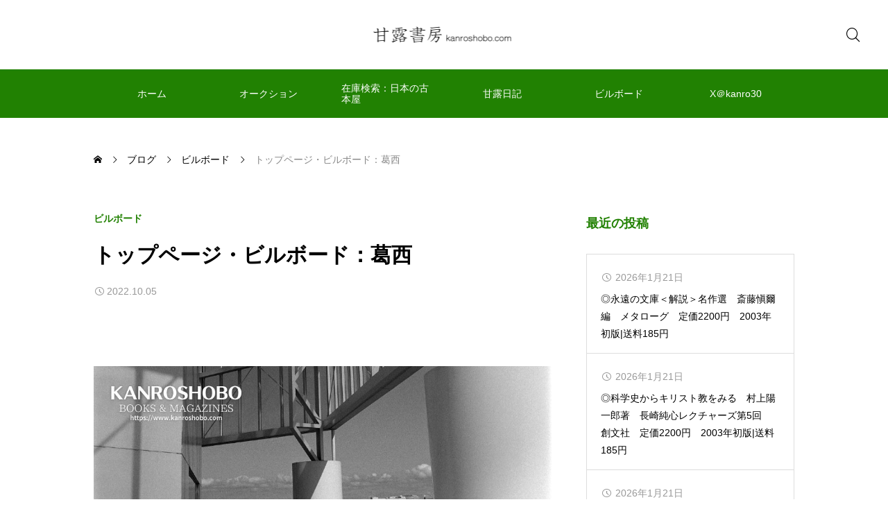

--- FILE ---
content_type: text/html; charset=UTF-8
request_url: https://www.kanroshobo.com/%E3%83%88%E3%83%83%E3%83%97%E3%83%9A%E3%83%BC%E3%82%B8%E3%83%BB%E3%83%93%E3%83%AB%E3%83%9C%E3%83%BC%E3%83%89%EF%BC%9A%E8%91%9B%E8%A5%BF-23/
body_size: 77371
content:
<!DOCTYPE html><html class="pc" lang="ja"><head><meta charset="UTF-8"> <!--[if IE]><meta http-equiv="X-UA-Compatible" content="IE=edge"><![endif]--><meta name="viewport" content="width=device-width"><meta name="description" content="葛西　撮影：PENTAX MX M40mmF2.8　2022年7月..."><link rel="pingback" href="https://www.kanroshobo.com/xmlrpc.php"><title>トップページ・ビルボード：葛西 | 甘露書房</title><meta name='robots' content='max-image-preview:large' /><link rel='dns-prefetch' href='//webfonts.sakura.ne.jp' /><link rel='dns-prefetch' href='//cdn.jsdelivr.net' /><link rel='dns-prefetch' href='//static.addtoany.com' /><link rel='dns-prefetch' href='//www.googletagmanager.com' /><link rel='dns-prefetch' href='//pagead2.googlesyndication.com' /><link rel="alternate" type="application/rss+xml" title="甘露書房 &raquo; フィード" href="https://www.kanroshobo.com/feed/" /><link rel="alternate" type="application/rss+xml" title="甘露書房 &raquo; コメントフィード" href="https://www.kanroshobo.com/comments/feed/" /><link rel="alternate" title="oEmbed (JSON)" type="application/json+oembed" href="https://www.kanroshobo.com/wp-json/oembed/1.0/embed?url=https%3A%2F%2Fwww.kanroshobo.com%2F%25e3%2583%2588%25e3%2583%2583%25e3%2583%2597%25e3%2583%259a%25e3%2583%25bc%25e3%2582%25b8%25e3%2583%25bb%25e3%2583%2593%25e3%2583%25ab%25e3%2583%259c%25e3%2583%25bc%25e3%2583%2589%25ef%25bc%259a%25e8%2591%259b%25e8%25a5%25bf-23%2F" /><link rel="alternate" title="oEmbed (XML)" type="text/xml+oembed" href="https://www.kanroshobo.com/wp-json/oembed/1.0/embed?url=https%3A%2F%2Fwww.kanroshobo.com%2F%25e3%2583%2588%25e3%2583%2583%25e3%2583%2597%25e3%2583%259a%25e3%2583%25bc%25e3%2582%25b8%25e3%2583%25bb%25e3%2583%2593%25e3%2583%25ab%25e3%2583%259c%25e3%2583%25bc%25e3%2583%2589%25ef%25bc%259a%25e8%2591%259b%25e8%25a5%25bf-23%2F&#038;format=xml" /><style id='wp-img-auto-sizes-contain-inline-css' type='text/css'>img:is([sizes=auto i],[sizes^="auto," i]){contain-intrinsic-size:3000px 1500px}
/*# sourceURL=wp-img-auto-sizes-contain-inline-css */</style><link rel='stylesheet' id='dashicons-css' href='https://www.kanroshobo.com/wp-includes/css/dashicons.min.css?ver=6.9' type='text/css' media='all' /><link rel='stylesheet' id='post-views-counter-frontend-css' href='https://www.kanroshobo.com/wp-content/cache/autoptimize/autoptimize_single_1ae2b2895a8976da80c9a1afa6a98e23.php?ver=1.7.3' type='text/css' media='all' /><link rel='stylesheet' id='swiper-css' href='https://cdn.jsdelivr.net/npm/swiper@11/swiper-bundle.min.css?ver=11.0.0' type='text/css' media='all' /><link rel='stylesheet' id='main-style-css' href='https://www.kanroshobo.com/wp-content/cache/autoptimize/autoptimize_single_27119b1598dfaf2b60945ddf4e368779.php?ver=1.4' type='text/css' media='all' /><link rel='stylesheet' id='design-plus-css' href='https://www.kanroshobo.com/wp-content/cache/autoptimize/autoptimize_single_4a09b9864977d4e2f0571b536377b79d.php?ver=1.4' type='text/css' media='all' /><link rel='stylesheet' id='responsive-css' href='https://www.kanroshobo.com/wp-content/cache/autoptimize/autoptimize_single_bd7c7fe9a6040787d56b11839bd90a84.php?ver=1.4' type='text/css' media='screen and (max-width:1391px)' /><style id='wp-block-library-inline-css' type='text/css'>:root{--wp-block-synced-color:#7a00df;--wp-block-synced-color--rgb:122,0,223;--wp-bound-block-color:var(--wp-block-synced-color);--wp-editor-canvas-background:#ddd;--wp-admin-theme-color:#007cba;--wp-admin-theme-color--rgb:0,124,186;--wp-admin-theme-color-darker-10:#006ba1;--wp-admin-theme-color-darker-10--rgb:0,107,160.5;--wp-admin-theme-color-darker-20:#005a87;--wp-admin-theme-color-darker-20--rgb:0,90,135;--wp-admin-border-width-focus:2px}@media (min-resolution:192dpi){:root{--wp-admin-border-width-focus:1.5px}}.wp-element-button{cursor:pointer}:root .has-very-light-gray-background-color{background-color:#eee}:root .has-very-dark-gray-background-color{background-color:#313131}:root .has-very-light-gray-color{color:#eee}:root .has-very-dark-gray-color{color:#313131}:root .has-vivid-green-cyan-to-vivid-cyan-blue-gradient-background{background:linear-gradient(135deg,#00d084,#0693e3)}:root .has-purple-crush-gradient-background{background:linear-gradient(135deg,#34e2e4,#4721fb 50%,#ab1dfe)}:root .has-hazy-dawn-gradient-background{background:linear-gradient(135deg,#faaca8,#dad0ec)}:root .has-subdued-olive-gradient-background{background:linear-gradient(135deg,#fafae1,#67a671)}:root .has-atomic-cream-gradient-background{background:linear-gradient(135deg,#fdd79a,#004a59)}:root .has-nightshade-gradient-background{background:linear-gradient(135deg,#330968,#31cdcf)}:root .has-midnight-gradient-background{background:linear-gradient(135deg,#020381,#2874fc)}:root{--wp--preset--font-size--normal:16px;--wp--preset--font-size--huge:42px}.has-regular-font-size{font-size:1em}.has-larger-font-size{font-size:2.625em}.has-normal-font-size{font-size:var(--wp--preset--font-size--normal)}.has-huge-font-size{font-size:var(--wp--preset--font-size--huge)}.has-text-align-center{text-align:center}.has-text-align-left{text-align:left}.has-text-align-right{text-align:right}.has-fit-text{white-space:nowrap!important}#end-resizable-editor-section{display:none}.aligncenter{clear:both}.items-justified-left{justify-content:flex-start}.items-justified-center{justify-content:center}.items-justified-right{justify-content:flex-end}.items-justified-space-between{justify-content:space-between}.screen-reader-text{border:0;clip-path:inset(50%);height:1px;margin:-1px;overflow:hidden;padding:0;position:absolute;width:1px;word-wrap:normal!important}.screen-reader-text:focus{background-color:#ddd;clip-path:none;color:#444;display:block;font-size:1em;height:auto;left:5px;line-height:normal;padding:15px 23px 14px;text-decoration:none;top:5px;width:auto;z-index:100000}html :where(.has-border-color){border-style:solid}html :where([style*=border-top-color]){border-top-style:solid}html :where([style*=border-right-color]){border-right-style:solid}html :where([style*=border-bottom-color]){border-bottom-style:solid}html :where([style*=border-left-color]){border-left-style:solid}html :where([style*=border-width]){border-style:solid}html :where([style*=border-top-width]){border-top-style:solid}html :where([style*=border-right-width]){border-right-style:solid}html :where([style*=border-bottom-width]){border-bottom-style:solid}html :where([style*=border-left-width]){border-left-style:solid}html :where(img[class*=wp-image-]){height:auto;max-width:100%}:where(figure){margin:0 0 1em}html :where(.is-position-sticky){--wp-admin--admin-bar--position-offset:var(--wp-admin--admin-bar--height,0px)}@media screen and (max-width:600px){html :where(.is-position-sticky){--wp-admin--admin-bar--position-offset:0px}}

/*# sourceURL=wp-block-library-inline-css */</style><style id='wp-block-image-inline-css' type='text/css'>.wp-block-image>a,.wp-block-image>figure>a{display:inline-block}.wp-block-image img{box-sizing:border-box;height:auto;max-width:100%;vertical-align:bottom}@media not (prefers-reduced-motion){.wp-block-image img.hide{visibility:hidden}.wp-block-image img.show{animation:show-content-image .4s}}.wp-block-image[style*=border-radius] img,.wp-block-image[style*=border-radius]>a{border-radius:inherit}.wp-block-image.has-custom-border img{box-sizing:border-box}.wp-block-image.aligncenter{text-align:center}.wp-block-image.alignfull>a,.wp-block-image.alignwide>a{width:100%}.wp-block-image.alignfull img,.wp-block-image.alignwide img{height:auto;width:100%}.wp-block-image .aligncenter,.wp-block-image .alignleft,.wp-block-image .alignright,.wp-block-image.aligncenter,.wp-block-image.alignleft,.wp-block-image.alignright{display:table}.wp-block-image .aligncenter>figcaption,.wp-block-image .alignleft>figcaption,.wp-block-image .alignright>figcaption,.wp-block-image.aligncenter>figcaption,.wp-block-image.alignleft>figcaption,.wp-block-image.alignright>figcaption{caption-side:bottom;display:table-caption}.wp-block-image .alignleft{float:left;margin:.5em 1em .5em 0}.wp-block-image .alignright{float:right;margin:.5em 0 .5em 1em}.wp-block-image .aligncenter{margin-left:auto;margin-right:auto}.wp-block-image :where(figcaption){margin-bottom:1em;margin-top:.5em}.wp-block-image.is-style-circle-mask img{border-radius:9999px}@supports ((-webkit-mask-image:none) or (mask-image:none)) or (-webkit-mask-image:none){.wp-block-image.is-style-circle-mask img{border-radius:0;-webkit-mask-image:url('data:image/svg+xml;utf8,<svg viewBox="0 0 100 100" xmlns="http://www.w3.org/2000/svg"><circle cx="50" cy="50" r="50"/></svg>');mask-image:url('data:image/svg+xml;utf8,<svg viewBox="0 0 100 100" xmlns="http://www.w3.org/2000/svg"><circle cx="50" cy="50" r="50"/></svg>');mask-mode:alpha;-webkit-mask-position:center;mask-position:center;-webkit-mask-repeat:no-repeat;mask-repeat:no-repeat;-webkit-mask-size:contain;mask-size:contain}}:root :where(.wp-block-image.is-style-rounded img,.wp-block-image .is-style-rounded img){border-radius:9999px}.wp-block-image figure{margin:0}.wp-lightbox-container{display:flex;flex-direction:column;position:relative}.wp-lightbox-container img{cursor:zoom-in}.wp-lightbox-container img:hover+button{opacity:1}.wp-lightbox-container button{align-items:center;backdrop-filter:blur(16px) saturate(180%);background-color:#5a5a5a40;border:none;border-radius:4px;cursor:zoom-in;display:flex;height:20px;justify-content:center;opacity:0;padding:0;position:absolute;right:16px;text-align:center;top:16px;width:20px;z-index:100}@media not (prefers-reduced-motion){.wp-lightbox-container button{transition:opacity .2s ease}}.wp-lightbox-container button:focus-visible{outline:3px auto #5a5a5a40;outline:3px auto -webkit-focus-ring-color;outline-offset:3px}.wp-lightbox-container button:hover{cursor:pointer;opacity:1}.wp-lightbox-container button:focus{opacity:1}.wp-lightbox-container button:focus,.wp-lightbox-container button:hover,.wp-lightbox-container button:not(:hover):not(:active):not(.has-background){background-color:#5a5a5a40;border:none}.wp-lightbox-overlay{box-sizing:border-box;cursor:zoom-out;height:100vh;left:0;overflow:hidden;position:fixed;top:0;visibility:hidden;width:100%;z-index:100000}.wp-lightbox-overlay .close-button{align-items:center;cursor:pointer;display:flex;justify-content:center;min-height:40px;min-width:40px;padding:0;position:absolute;right:calc(env(safe-area-inset-right) + 16px);top:calc(env(safe-area-inset-top) + 16px);z-index:5000000}.wp-lightbox-overlay .close-button:focus,.wp-lightbox-overlay .close-button:hover,.wp-lightbox-overlay .close-button:not(:hover):not(:active):not(.has-background){background:none;border:none}.wp-lightbox-overlay .lightbox-image-container{height:var(--wp--lightbox-container-height);left:50%;overflow:hidden;position:absolute;top:50%;transform:translate(-50%,-50%);transform-origin:top left;width:var(--wp--lightbox-container-width);z-index:9999999999}.wp-lightbox-overlay .wp-block-image{align-items:center;box-sizing:border-box;display:flex;height:100%;justify-content:center;margin:0;position:relative;transform-origin:0 0;width:100%;z-index:3000000}.wp-lightbox-overlay .wp-block-image img{height:var(--wp--lightbox-image-height);min-height:var(--wp--lightbox-image-height);min-width:var(--wp--lightbox-image-width);width:var(--wp--lightbox-image-width)}.wp-lightbox-overlay .wp-block-image figcaption{display:none}.wp-lightbox-overlay button{background:none;border:none}.wp-lightbox-overlay .scrim{background-color:#fff;height:100%;opacity:.9;position:absolute;width:100%;z-index:2000000}.wp-lightbox-overlay.active{visibility:visible}@media not (prefers-reduced-motion){.wp-lightbox-overlay.active{animation:turn-on-visibility .25s both}.wp-lightbox-overlay.active img{animation:turn-on-visibility .35s both}.wp-lightbox-overlay.show-closing-animation:not(.active){animation:turn-off-visibility .35s both}.wp-lightbox-overlay.show-closing-animation:not(.active) img{animation:turn-off-visibility .25s both}.wp-lightbox-overlay.zoom.active{animation:none;opacity:1;visibility:visible}.wp-lightbox-overlay.zoom.active .lightbox-image-container{animation:lightbox-zoom-in .4s}.wp-lightbox-overlay.zoom.active .lightbox-image-container img{animation:none}.wp-lightbox-overlay.zoom.active .scrim{animation:turn-on-visibility .4s forwards}.wp-lightbox-overlay.zoom.show-closing-animation:not(.active){animation:none}.wp-lightbox-overlay.zoom.show-closing-animation:not(.active) .lightbox-image-container{animation:lightbox-zoom-out .4s}.wp-lightbox-overlay.zoom.show-closing-animation:not(.active) .lightbox-image-container img{animation:none}.wp-lightbox-overlay.zoom.show-closing-animation:not(.active) .scrim{animation:turn-off-visibility .4s forwards}}@keyframes show-content-image{0%{visibility:hidden}99%{visibility:hidden}to{visibility:visible}}@keyframes turn-on-visibility{0%{opacity:0}to{opacity:1}}@keyframes turn-off-visibility{0%{opacity:1;visibility:visible}99%{opacity:0;visibility:visible}to{opacity:0;visibility:hidden}}@keyframes lightbox-zoom-in{0%{transform:translate(calc((-100vw + var(--wp--lightbox-scrollbar-width))/2 + var(--wp--lightbox-initial-left-position)),calc(-50vh + var(--wp--lightbox-initial-top-position))) scale(var(--wp--lightbox-scale))}to{transform:translate(-50%,-50%) scale(1)}}@keyframes lightbox-zoom-out{0%{transform:translate(-50%,-50%) scale(1);visibility:visible}99%{visibility:visible}to{transform:translate(calc((-100vw + var(--wp--lightbox-scrollbar-width))/2 + var(--wp--lightbox-initial-left-position)),calc(-50vh + var(--wp--lightbox-initial-top-position))) scale(var(--wp--lightbox-scale));visibility:hidden}}
/*# sourceURL=https://www.kanroshobo.com/wp-includes/blocks/image/style.min.css */</style><style id='wp-block-paragraph-inline-css' type='text/css'>.is-small-text{font-size:.875em}.is-regular-text{font-size:1em}.is-large-text{font-size:2.25em}.is-larger-text{font-size:3em}.has-drop-cap:not(:focus):first-letter{float:left;font-size:8.4em;font-style:normal;font-weight:100;line-height:.68;margin:.05em .1em 0 0;text-transform:uppercase}body.rtl .has-drop-cap:not(:focus):first-letter{float:none;margin-left:.1em}p.has-drop-cap.has-background{overflow:hidden}:root :where(p.has-background){padding:1.25em 2.375em}:where(p.has-text-color:not(.has-link-color)) a{color:inherit}p.has-text-align-left[style*="writing-mode:vertical-lr"],p.has-text-align-right[style*="writing-mode:vertical-rl"]{rotate:180deg}
/*# sourceURL=https://www.kanroshobo.com/wp-includes/blocks/paragraph/style.min.css */</style><style id='global-styles-inline-css' type='text/css'>:root{--wp--preset--aspect-ratio--square: 1;--wp--preset--aspect-ratio--4-3: 4/3;--wp--preset--aspect-ratio--3-4: 3/4;--wp--preset--aspect-ratio--3-2: 3/2;--wp--preset--aspect-ratio--2-3: 2/3;--wp--preset--aspect-ratio--16-9: 16/9;--wp--preset--aspect-ratio--9-16: 9/16;--wp--preset--color--black: #000000;--wp--preset--color--cyan-bluish-gray: #abb8c3;--wp--preset--color--white: #ffffff;--wp--preset--color--pale-pink: #f78da7;--wp--preset--color--vivid-red: #cf2e2e;--wp--preset--color--luminous-vivid-orange: #ff6900;--wp--preset--color--luminous-vivid-amber: #fcb900;--wp--preset--color--light-green-cyan: #7bdcb5;--wp--preset--color--vivid-green-cyan: #00d084;--wp--preset--color--pale-cyan-blue: #8ed1fc;--wp--preset--color--vivid-cyan-blue: #0693e3;--wp--preset--color--vivid-purple: #9b51e0;--wp--preset--gradient--vivid-cyan-blue-to-vivid-purple: linear-gradient(135deg,rgb(6,147,227) 0%,rgb(155,81,224) 100%);--wp--preset--gradient--light-green-cyan-to-vivid-green-cyan: linear-gradient(135deg,rgb(122,220,180) 0%,rgb(0,208,130) 100%);--wp--preset--gradient--luminous-vivid-amber-to-luminous-vivid-orange: linear-gradient(135deg,rgb(252,185,0) 0%,rgb(255,105,0) 100%);--wp--preset--gradient--luminous-vivid-orange-to-vivid-red: linear-gradient(135deg,rgb(255,105,0) 0%,rgb(207,46,46) 100%);--wp--preset--gradient--very-light-gray-to-cyan-bluish-gray: linear-gradient(135deg,rgb(238,238,238) 0%,rgb(169,184,195) 100%);--wp--preset--gradient--cool-to-warm-spectrum: linear-gradient(135deg,rgb(74,234,220) 0%,rgb(151,120,209) 20%,rgb(207,42,186) 40%,rgb(238,44,130) 60%,rgb(251,105,98) 80%,rgb(254,248,76) 100%);--wp--preset--gradient--blush-light-purple: linear-gradient(135deg,rgb(255,206,236) 0%,rgb(152,150,240) 100%);--wp--preset--gradient--blush-bordeaux: linear-gradient(135deg,rgb(254,205,165) 0%,rgb(254,45,45) 50%,rgb(107,0,62) 100%);--wp--preset--gradient--luminous-dusk: linear-gradient(135deg,rgb(255,203,112) 0%,rgb(199,81,192) 50%,rgb(65,88,208) 100%);--wp--preset--gradient--pale-ocean: linear-gradient(135deg,rgb(255,245,203) 0%,rgb(182,227,212) 50%,rgb(51,167,181) 100%);--wp--preset--gradient--electric-grass: linear-gradient(135deg,rgb(202,248,128) 0%,rgb(113,206,126) 100%);--wp--preset--gradient--midnight: linear-gradient(135deg,rgb(2,3,129) 0%,rgb(40,116,252) 100%);--wp--preset--font-size--small: 13px;--wp--preset--font-size--medium: 20px;--wp--preset--font-size--large: 36px;--wp--preset--font-size--x-large: 42px;--wp--preset--spacing--20: 0.44rem;--wp--preset--spacing--30: 0.67rem;--wp--preset--spacing--40: 1rem;--wp--preset--spacing--50: 1.5rem;--wp--preset--spacing--60: 2.25rem;--wp--preset--spacing--70: 3.38rem;--wp--preset--spacing--80: 5.06rem;--wp--preset--shadow--natural: 6px 6px 9px rgba(0, 0, 0, 0.2);--wp--preset--shadow--deep: 12px 12px 50px rgba(0, 0, 0, 0.4);--wp--preset--shadow--sharp: 6px 6px 0px rgba(0, 0, 0, 0.2);--wp--preset--shadow--outlined: 6px 6px 0px -3px rgb(255, 255, 255), 6px 6px rgb(0, 0, 0);--wp--preset--shadow--crisp: 6px 6px 0px rgb(0, 0, 0);}:where(.is-layout-flex){gap: 0.5em;}:where(.is-layout-grid){gap: 0.5em;}body .is-layout-flex{display: flex;}.is-layout-flex{flex-wrap: wrap;align-items: center;}.is-layout-flex > :is(*, div){margin: 0;}body .is-layout-grid{display: grid;}.is-layout-grid > :is(*, div){margin: 0;}:where(.wp-block-columns.is-layout-flex){gap: 2em;}:where(.wp-block-columns.is-layout-grid){gap: 2em;}:where(.wp-block-post-template.is-layout-flex){gap: 1.25em;}:where(.wp-block-post-template.is-layout-grid){gap: 1.25em;}.has-black-color{color: var(--wp--preset--color--black) !important;}.has-cyan-bluish-gray-color{color: var(--wp--preset--color--cyan-bluish-gray) !important;}.has-white-color{color: var(--wp--preset--color--white) !important;}.has-pale-pink-color{color: var(--wp--preset--color--pale-pink) !important;}.has-vivid-red-color{color: var(--wp--preset--color--vivid-red) !important;}.has-luminous-vivid-orange-color{color: var(--wp--preset--color--luminous-vivid-orange) !important;}.has-luminous-vivid-amber-color{color: var(--wp--preset--color--luminous-vivid-amber) !important;}.has-light-green-cyan-color{color: var(--wp--preset--color--light-green-cyan) !important;}.has-vivid-green-cyan-color{color: var(--wp--preset--color--vivid-green-cyan) !important;}.has-pale-cyan-blue-color{color: var(--wp--preset--color--pale-cyan-blue) !important;}.has-vivid-cyan-blue-color{color: var(--wp--preset--color--vivid-cyan-blue) !important;}.has-vivid-purple-color{color: var(--wp--preset--color--vivid-purple) !important;}.has-black-background-color{background-color: var(--wp--preset--color--black) !important;}.has-cyan-bluish-gray-background-color{background-color: var(--wp--preset--color--cyan-bluish-gray) !important;}.has-white-background-color{background-color: var(--wp--preset--color--white) !important;}.has-pale-pink-background-color{background-color: var(--wp--preset--color--pale-pink) !important;}.has-vivid-red-background-color{background-color: var(--wp--preset--color--vivid-red) !important;}.has-luminous-vivid-orange-background-color{background-color: var(--wp--preset--color--luminous-vivid-orange) !important;}.has-luminous-vivid-amber-background-color{background-color: var(--wp--preset--color--luminous-vivid-amber) !important;}.has-light-green-cyan-background-color{background-color: var(--wp--preset--color--light-green-cyan) !important;}.has-vivid-green-cyan-background-color{background-color: var(--wp--preset--color--vivid-green-cyan) !important;}.has-pale-cyan-blue-background-color{background-color: var(--wp--preset--color--pale-cyan-blue) !important;}.has-vivid-cyan-blue-background-color{background-color: var(--wp--preset--color--vivid-cyan-blue) !important;}.has-vivid-purple-background-color{background-color: var(--wp--preset--color--vivid-purple) !important;}.has-black-border-color{border-color: var(--wp--preset--color--black) !important;}.has-cyan-bluish-gray-border-color{border-color: var(--wp--preset--color--cyan-bluish-gray) !important;}.has-white-border-color{border-color: var(--wp--preset--color--white) !important;}.has-pale-pink-border-color{border-color: var(--wp--preset--color--pale-pink) !important;}.has-vivid-red-border-color{border-color: var(--wp--preset--color--vivid-red) !important;}.has-luminous-vivid-orange-border-color{border-color: var(--wp--preset--color--luminous-vivid-orange) !important;}.has-luminous-vivid-amber-border-color{border-color: var(--wp--preset--color--luminous-vivid-amber) !important;}.has-light-green-cyan-border-color{border-color: var(--wp--preset--color--light-green-cyan) !important;}.has-vivid-green-cyan-border-color{border-color: var(--wp--preset--color--vivid-green-cyan) !important;}.has-pale-cyan-blue-border-color{border-color: var(--wp--preset--color--pale-cyan-blue) !important;}.has-vivid-cyan-blue-border-color{border-color: var(--wp--preset--color--vivid-cyan-blue) !important;}.has-vivid-purple-border-color{border-color: var(--wp--preset--color--vivid-purple) !important;}.has-vivid-cyan-blue-to-vivid-purple-gradient-background{background: var(--wp--preset--gradient--vivid-cyan-blue-to-vivid-purple) !important;}.has-light-green-cyan-to-vivid-green-cyan-gradient-background{background: var(--wp--preset--gradient--light-green-cyan-to-vivid-green-cyan) !important;}.has-luminous-vivid-amber-to-luminous-vivid-orange-gradient-background{background: var(--wp--preset--gradient--luminous-vivid-amber-to-luminous-vivid-orange) !important;}.has-luminous-vivid-orange-to-vivid-red-gradient-background{background: var(--wp--preset--gradient--luminous-vivid-orange-to-vivid-red) !important;}.has-very-light-gray-to-cyan-bluish-gray-gradient-background{background: var(--wp--preset--gradient--very-light-gray-to-cyan-bluish-gray) !important;}.has-cool-to-warm-spectrum-gradient-background{background: var(--wp--preset--gradient--cool-to-warm-spectrum) !important;}.has-blush-light-purple-gradient-background{background: var(--wp--preset--gradient--blush-light-purple) !important;}.has-blush-bordeaux-gradient-background{background: var(--wp--preset--gradient--blush-bordeaux) !important;}.has-luminous-dusk-gradient-background{background: var(--wp--preset--gradient--luminous-dusk) !important;}.has-pale-ocean-gradient-background{background: var(--wp--preset--gradient--pale-ocean) !important;}.has-electric-grass-gradient-background{background: var(--wp--preset--gradient--electric-grass) !important;}.has-midnight-gradient-background{background: var(--wp--preset--gradient--midnight) !important;}.has-small-font-size{font-size: var(--wp--preset--font-size--small) !important;}.has-medium-font-size{font-size: var(--wp--preset--font-size--medium) !important;}.has-large-font-size{font-size: var(--wp--preset--font-size--large) !important;}.has-x-large-font-size{font-size: var(--wp--preset--font-size--x-large) !important;}
/*# sourceURL=global-styles-inline-css */</style><style id='classic-theme-styles-inline-css' type='text/css'>/*! This file is auto-generated */
.wp-block-button__link{color:#fff;background-color:#32373c;border-radius:9999px;box-shadow:none;text-decoration:none;padding:calc(.667em + 2px) calc(1.333em + 2px);font-size:1.125em}.wp-block-file__button{background:#32373c;color:#fff;text-decoration:none}
/*# sourceURL=/wp-includes/css/classic-themes.min.css */</style><link rel='stylesheet' id='simple-google-adsense-styles-css' href='https://www.kanroshobo.com/wp-content/cache/autoptimize/autoptimize_single_3df356413d14797def15813b5c1e681a.php?ver=1.2.0' type='text/css' media='all' /><link rel='stylesheet' id='addtoany-css' href='https://www.kanroshobo.com/wp-content/plugins/add-to-any/addtoany.min.css?ver=1.16' type='text/css' media='all' /> <script type="text/javascript" src="https://www.kanroshobo.com/wp-includes/js/jquery/jquery.min.js?ver=3.7.1" id="jquery-core-js"></script> <script defer type="text/javascript" src="https://www.kanroshobo.com/wp-includes/js/jquery/jquery-migrate.min.js?ver=3.4.1" id="jquery-migrate-js"></script> <script defer type="text/javascript" src="//webfonts.sakura.ne.jp/js/sakurav3.js?fadein=0&amp;ver=3.1.4" id="typesquare_std-js"></script> <script defer id="addtoany-core-js-before" src="[data-uri]"></script> <script type="text/javascript" defer src="https://static.addtoany.com/menu/page.js" id="addtoany-core-js"></script> <script type="text/javascript" defer src="https://www.kanroshobo.com/wp-content/plugins/add-to-any/addtoany.min.js?ver=1.1" id="addtoany-jquery-js"></script> 
 <script defer type="text/javascript" src="https://www.googletagmanager.com/gtag/js?id=GT-PJSV7TXZ" id="google_gtagjs-js"></script> <script defer id="google_gtagjs-js-after" src="[data-uri]"></script> <link rel="https://api.w.org/" href="https://www.kanroshobo.com/wp-json/" /><link rel="alternate" title="JSON" type="application/json" href="https://www.kanroshobo.com/wp-json/wp/v2/posts/9936" /><link rel="canonical" href="https://www.kanroshobo.com/%e3%83%88%e3%83%83%e3%83%97%e3%83%9a%e3%83%bc%e3%82%b8%e3%83%bb%e3%83%93%e3%83%ab%e3%83%9c%e3%83%bc%e3%83%89%ef%bc%9a%e8%91%9b%e8%a5%bf-23/" /><link rel='shortlink' href='https://www.kanroshobo.com/?p=9936' /><meta name="generator" content="Site Kit by Google 1.170.0" />  <script async src="//pagead2.googlesyndication.com/pagead/js/adsbygoogle.js"></script> <script>(adsbygoogle = window.adsbygoogle || []).push({
                     google_ad_client: "ca-pub-9267397547353229",
                     enable_page_level_ads: true
                });</script> <style type='text/css'>.site-branding .site-title a:lang(ja),.site-title{ font-family: 'UDデジタル教科書体 R JIS2004';}.site-description:lang(ja){ font-family: 'UDデジタル教科書体 R JIS2004';}section.widget h2:lang(ja),.widget-title{ font-family: 'UDデジタル教科書体 R JIS2004';}section.widget ul li:lang(ja),.widget-content ul li{ font-family: 'UDデジタル教科書体 R JIS2004';}</style><style type='text/css'>h1,h2,h3,h1:lang(ja),h2:lang(ja),h3:lang(ja),.entry-title:lang(ja){ font-family: "見出ゴMB31";}h4,h5,h6,h4:lang(ja),h5:lang(ja),h6:lang(ja),div.entry-meta span:lang(ja),footer.entry-footer span:lang(ja){ font-family: "カクミン R";}.hentry,.entry-content p,.post-inner.entry-content p,#comments div:lang(ja){ font-family: "新ゴ R";}strong,b,#comments .comment-author .fn:lang(ja){ font-family: "新ゴ M";}</style><style id="current-page-style" type="text/css">:root {
  --headline_font_size: 24px;
  --headline_font_size_sp: 18px;
  --headline_font_type:Arial, "Hiragino Sans", "ヒラギノ角ゴ ProN", "Hiragino Kaku Gothic ProN", "游ゴシック", YuGothic, "メイリオ", Meiryo, sans-serif;
  --single_title_font_size: 30px;
  --single_title_font_size_sp: 20px;
  --single_title_font_type:Arial, "Hiragino Sans", "ヒラギノ角ゴ ProN", "Hiragino Kaku Gothic ProN", "游ゴシック", YuGothic, "メイリオ", Meiryo, sans-serif;
  --content_font_size: 18px;
  --content_font_size_sp: 16px;
  --content_font_type:Arial, "Hiragino Sans", "ヒラギノ角ゴ ProN", "Hiragino Kaku Gothic ProN", "游ゴシック", YuGothic, "メイリオ", Meiryo, sans-serif;
  --global_menu_font_size: 18px;
  --global_menu_font_size_sp: 14px;
  --font_family_type1: Arial, "ヒラギノ角ゴ ProN W3", "Hiragino Kaku Gothic ProN", "メイリオ", Meiryo, sans-serif;
  --font_family_type2: Arial, "Hiragino Sans", "ヒラギノ角ゴ ProN", "Hiragino Kaku Gothic ProN", "游ゴシック", YuGothic, "メイリオ", Meiryo, sans-serif;
  --font_family_type3: "Times New Roman" , "游明朝" , "Yu Mincho" , "游明朝体" , "YuMincho" , "ヒラギノ明朝 Pro W3" , "Hiragino Mincho Pro" , "HiraMinProN-W3" , "HGS明朝E" , "ＭＳ Ｐ明朝" , "MS PMincho" , serif;
  --scrollbar-width: calc(100vw - 100%);
}


.logo_text { font-size:34px; }
@media screen and (max-width:1200px) {
  .logo_text { font-size:20px; }
}

:root {
  --main_color: #218102;
  --main_color_dark: #036300;
  --main_color_light: #53b334;
  --main_color_light2: #84aa78;
  --main_color_hex: 33,129,2;
  --content_link_color: #218102;
  --content_link_color_hover: rgba(33,129,2,0.5);
}
.styled_h2 {
  font-size:28px!important;
  text-align:center!important;
  font-weight:600!important;
  color:#000000;
  border-color:#000000;
  border-width:1px;
  border-style:solid;
border-left:none;
border-right:none;
border-top:none;
border-bottom:none;
background-color:transparent;
}
@media screen and (max-width:800px) {
  .styled_h2 { font-size:22px!important; }
}
.styled_h3 {
  font-size:26px!important;
  text-align:left!important;
  font-weight:600!important;
  color:#000000;
  border-color:#000000;
  border-width:2px;
  border-style:solid;
padding-left:1em!important;
padding-top:0.5em!important;
padding-bottom:0.5em!important;
border-right:none;
border-top:none;
border-bottom:none;
background-color:transparent;
}
@media screen and (max-width:800px) {
  .styled_h3 { font-size:20px!important; }
}
.styled_h4 {
  font-size:22px!important;
  text-align:left!important;
  font-weight:500!important;
  color:#000000;
  border-color:#dddddd;
  border-width:1px;
  border-style:dotted;
border-left:none;
border-right:none;
border-top:none;
padding-bottom:0.8em!important;
background-color:transparent;
}
@media screen and (max-width:800px) {
  .styled_h4 { font-size:18px!important; }
}
.styled_h5 {
  font-size:20px!important;
  text-align:left!important;
  font-weight:500!important;
  color:#000000;
  border-color:#000000;
  border-width:3px;
  border-style:double;
border-left:none;
border-right:none;
border-top:none;
border-bottom:none;
background-color:#f2f2f2;
padding:0.8em 1em!important;
}
@media screen and (max-width:800px) {
  .styled_h5 { font-size:16px!important; }
}
.post_content a.q_custom_button1 { min-width:280px; height:60px;border-radius:70px;color:#00698c !important; border-color:#00698c; }
.post_content a.q_custom_button1:before { background-color:#00698c !important;opacity:0; }
.post_content a.q_custom_button1:hover { color:#fff !important; border-color:#00698c !important; }
.post_content a.q_custom_button1:hover:before { opacity:1; }
@media (max-width: 1200px) {
  .post_content a.q_custom_button1 { min-width:260px; }
}
@media (max-width: 800px) {
  .post_content a.q_custom_button1 { min-width:240px; height:50px; }
}
.post_content a.q_custom_button2 { min-width:280px; height:60px;border-radius:70px;color:#fff !important; background-color:#00698c;border:none; }
.post_content a.q_custom_button2:before { background-color:#00375a !important;opacity:0; }
.post_content a.q_custom_button2:hover {  }
.post_content a.q_custom_button2:hover:before { opacity:1; }
@media (max-width: 1200px) {
  .post_content a.q_custom_button2 { min-width:260px; }
}
@media (max-width: 800px) {
  .post_content a.q_custom_button2 { min-width:240px; height:50px; }
}
.post_content a.q_custom_button3 { min-width:280px; height:60px;border-radius:70px;color:#fff !important; border-color:#00698c; }
.post_content a.q_custom_button3:before { background-color:#00698c;opacity:1; }
.post_content a.q_custom_button3:hover { color:#00698c !important; border-color:#00698c; !important }
.post_content a.q_custom_button3:hover:before { opacity:0; }
@media (max-width: 1200px) {
  .post_content a.q_custom_button3 { min-width:260px; }
}
@media (max-width: 800px) {
  .post_content a.q_custom_button3 { min-width:240px; height:50px; }
}
.q_frame1 {
  background:#ffffff;
  border-radius:0px;
  border-width:1px;
  border-color:#dddddd;
  border-style:solid;
}
.q_frame1 .q_frame_label {
  color:#000000;
}
.q_frame2 {
  background:#ffffff;
  border-radius:0px;
  border-width:1px;
  border-color:#009aff;
  border-style:solid;
}
.q_frame2 .q_frame_label {
  color:#009aff;
}
.q_frame3 {
  background:#ffffff;
  border-radius:10px;
  border-width:1px;
  border-color:#f9b42d;
  border-style:solid;
}
.q_frame3 .q_frame_label {
  color:#f9b42d;
}
.q_underline1 {
  font-weight:500;
  background-image: -webkit-linear-gradient(left, transparent 50%, #fff799 50%);
  background-image: -moz-linear-gradient(left, transparent 50%, #fff799 50%);
  background-image: linear-gradient(to right, transparent 50%, #fff799 50%);
  background-position:-100% 0.8em;}
.q_underline2 {
  font-weight:600;
  background-image: -webkit-linear-gradient(left, transparent 50%, #99f9ff 50%);
  background-image: -moz-linear-gradient(left, transparent 50%, #99f9ff 50%);
  background-image: linear-gradient(to right, transparent 50%, #99f9ff 50%);
  }
.q_underline3 {
  font-weight:600;
  background-image: -webkit-linear-gradient(left, transparent 50%, #ff99b8 50%);
  background-image: -moz-linear-gradient(left, transparent 50%, #ff99b8 50%);
  background-image: linear-gradient(to right, transparent 50%, #ff99b8 50%);
  }
.speech_balloon1 .speech_balloon_text_inner {
  color:#000000;
  background-color:#ffdfdf;
  border-color:#ffdfdf;
}
.speech_balloon1 .before { border-left-color:#ffdfdf; }
.speech_balloon1 .after { border-right-color:#ffdfdf; }
.speech_balloon2 .speech_balloon_text_inner {
  color:#000000;
  background-color:#ffffff;
  border-color:#ff5353;
}
.speech_balloon2 .before { border-left-color:#ff5353; }
.speech_balloon2 .after { border-right-color:#ffffff; }
.speech_balloon3 .speech_balloon_text_inner {
  color:#000000;
  background-color:#ccf4ff;
  border-color:#ccf4ff;
}
.speech_balloon3 .before { border-left-color:#ccf4ff; }
.speech_balloon3 .after { border-right-color:#ccf4ff; }
.speech_balloon4 .speech_balloon_text_inner {
  color:#000000;
  background-color:#ffffff;
  border-color:#0789b5;
}
.speech_balloon4 .before { border-left-color:#0789b5; }
.speech_balloon4 .after { border-right-color:#ffffff; }
.qt_google_map .pb_googlemap_custom-overlay-inner { background:#000000; color:#ffffff; }
.qt_google_map .pb_googlemap_custom-overlay-inner::after { border-color:#000000 transparent transparent transparent; }

.sns_button_list.color_type2 li.note a:before {
  background-image: url(https://www.kanroshobo.com/wp-content/themes/glue_free002/img/note.svg);
}

#single_post_header .image img {
display: none;
}</style><meta name="google-adsense-platform-account" content="ca-host-pub-2644536267352236"><meta name="google-adsense-platform-domain" content="sitekit.withgoogle.com">  <script type="text/javascript" async="async" src="https://pagead2.googlesyndication.com/pagead/js/adsbygoogle.js?client=ca-pub-9267397547353229&amp;host=ca-host-pub-2644536267352236" crossorigin="anonymous"></script> <link rel="icon" href="https://www.kanroshobo.com/wp-content/uploads/2021/11/cropped-LOGO-32x32.png" sizes="32x32" /><link rel="icon" href="https://www.kanroshobo.com/wp-content/uploads/2021/11/cropped-LOGO-192x192.png" sizes="192x192" /><link rel="apple-touch-icon" href="https://www.kanroshobo.com/wp-content/uploads/2021/11/cropped-LOGO-180x180.png" /><meta name="msapplication-TileImage" content="https://www.kanroshobo.com/wp-content/uploads/2021/11/cropped-LOGO-270x270.png" /></head><body id="body" class="wp-singular post-template-default single single-post postid-9936 single-format-standard wp-embed-responsive wp-theme-glue_free002 no_catch show_sidebar no_comment_form"><div id="js-body-start"></div><header id="header" class="mobile_logo_position_left"><div id="header_top"><p id="header_logo"> <a href="https://www.kanroshobo.com/" title="甘露書房"> <img class="logo_image pc" src="https://www.kanroshobo.com/wp-content/uploads/2025/04/49cb463f71dd5e9ca895e9ec49789029.png?1768976573" alt="甘露書房" title="甘露書房" width="207" height="29" /> <img class="logo_image mobile" src="https://www.kanroshobo.com/wp-content/uploads/2025/04/49cb463f71dd5e9ca895e9ec49789029.png?1768976573" alt="甘露書房" title="甘露書房" width="207" height="29" /> </a></p><div class="l-header__search"><form id="js-header-search" class="l-header__search_inner" role="search" method="get" action="https://www.kanroshobo.com"><div class="l-header__search-form"> <input type="text" value="" name="s" autocomplete="off"></div><div class="l-header__search-button"> <input type="submit" id="header_search__button" value=""> <label class="submit_label" for="header_search__button"></label></div></form></div><div id="drawer_menu_button"><span></span><span></span><span></span></div></div><div id="header_bottom"><nav id="global_menu"><ul id="first_level" class="menu"><li id="menu-item-40668" class="menu-item menu-item-type-custom menu-item-object-custom menu-item-home menu-item-40668 nav-item"><a href="https://www.kanroshobo.com">ホーム</a></li><li id="menu-item-40669" class="menu-item menu-item-type-custom menu-item-object-custom menu-item-40669 nav-item"><a href="https://auctions.yahoo.co.jp/sellinglist/CDmKYbtxXeU5vJHwwYPcnGWugRZV5?user_type=c&#038;auc_seller_id=CDmKYbtxXeU5vJHwwYPcnGWugRZV5">オークション</a></li><li id="menu-item-40670" class="menu-item menu-item-type-custom menu-item-object-custom menu-item-40670 nav-item"><a href="https://www.kosho.or.jp/abouts/?id=13000500">在庫検索：日本の古本屋</a></li><li id="menu-item-40667" class="menu-item menu-item-type-taxonomy menu-item-object-category menu-item-has-children menu-item-40667 nav-item"><a href="https://www.kanroshobo.com/category/%e7%94%98%e9%9c%b2%e6%97%a5%e8%a8%98/">甘露日記</a><ul class="sub-menu first_sub_menu"><li id="menu-item-40671" class="menu-item menu-item-type-custom menu-item-object-custom menu-item-40671 nav-item"><a href="https://kanro30.blog.jp/">甘露日記：BLOG</a></li></ul></li><li id="menu-item-40685" class="menu-item menu-item-type-taxonomy menu-item-object-category current-post-ancestor current-menu-parent current-post-parent menu-item-40685 nav-item"><a href="https://www.kanroshobo.com/category/%e3%83%93%e3%83%ab%e3%83%9c%e3%83%bc%e3%83%89/">ビルボード</a></li><li id="menu-item-40672" class="menu-item menu-item-type-custom menu-item-object-custom menu-item-has-children menu-item-40672 nav-item"><a href="https://x.com/kanro30">X＠kanro30</a><ul class="sub-menu first_sub_menu"><li id="menu-item-40674" class="menu-item menu-item-type-custom menu-item-object-custom menu-item-40674 nav-item"><a href="https://x.com/kanro300">X＠kanro300</a></li></ul></li></ul><div class="hover_background"></div></nav></div></header><div id="bread_crumb"><ul itemscope itemtype="https://schema.org/BreadcrumbList"><li itemprop="itemListElement" itemscope itemtype="https://schema.org/ListItem" class="home"> <a itemprop="item" href="https://www.kanroshobo.com/"> <span itemprop="name">ホーム</span> </a><meta itemprop="position" content="1"></li><li itemprop="itemListElement" itemscope itemtype="https://schema.org/ListItem"> <a itemprop="item" href="https://www.kanroshobo.com/blog/"> <span itemprop="name">ブログ</span> </a><meta itemprop="position" content="2"></li><li itemprop="itemListElement" itemscope itemtype="https://schema.org/ListItem"> <a itemprop="item" href="https://www.kanroshobo.com/category/%e3%83%93%e3%83%ab%e3%83%9c%e3%83%bc%e3%83%89/"> <span itemprop="name">ビルボード</span> </a><meta itemprop="position" content="3"></li><li class="last" itemprop="itemListElement" itemscope itemtype="https://schema.org/ListItem"> <span itemprop="name">トップページ・ビルボード：葛西</span><meta itemprop="position" content="4"></li></ul></div><div id="main_content" class=""><div id="main_col" class=""><article id="article"><div id="single_post_header"><div class="category"> <a href="https://www.kanroshobo.com/category/%e3%83%93%e3%83%ab%e3%83%9c%e3%83%bc%e3%83%89/">ビルボード</a></div><h1 class="title entry-title">トップページ・ビルボード：葛西</h1><div class="date_area"> <time class="date entry-date published" datetime="2022-10-05T00:13:35+09:00">2022.10.05</time></div><div class="image"> <img src="https://www.kanroshobo.com/wp-content/uploads/2022/10/202007_KASAI_1_MX_M40mm-1.jpg" width="960" height="350" /></div></div><div class="post_content clearfix"><figure class="wp-block-image size-full"><img fetchpriority="high" decoding="async" width="960" height="350" src="https://www.kanroshobo.com/wp-content/uploads/2022/10/202007_KASAI_1_MX_M40mm-1.jpg" alt="" class="wp-image-9923" srcset="https://www.kanroshobo.com/wp-content/uploads/2022/10/202007_KASAI_1_MX_M40mm-1.jpg 960w, https://www.kanroshobo.com/wp-content/uploads/2022/10/202007_KASAI_1_MX_M40mm-1-300x109.jpg 300w, https://www.kanroshobo.com/wp-content/uploads/2022/10/202007_KASAI_1_MX_M40mm-1-768x280.jpg 768w" sizes="(max-width: 960px) 100vw, 960px" /></figure><p>葛西　撮影：PENTAX MX M40mmF2.8　2022年7月</p><div class="tptn_counter" id="tptn_counter_9936">Visited 2 times, 1 visit(s) today</div><div class="post-views content-post post-9936 entry-meta load-static"> <span class="post-views-icon dashicons dashicons-chart-bar"></span> <span class="post-views-label">Post Views:</span> <span class="post-views-count">1,227</span></div><div class="addtoany_share_save_container addtoany_content addtoany_content_bottom"><div class="a2a_kit a2a_kit_size_32 addtoany_list" data-a2a-url="https://www.kanroshobo.com/%e3%83%88%e3%83%83%e3%83%97%e3%83%9a%e3%83%bc%e3%82%b8%e3%83%bb%e3%83%93%e3%83%ab%e3%83%9c%e3%83%bc%e3%83%89%ef%bc%9a%e8%91%9b%e8%a5%bf-23/" data-a2a-title="トップページ・ビルボード：葛西"><a class="a2a_button_facebook" href="https://www.addtoany.com/add_to/facebook?linkurl=https%3A%2F%2Fwww.kanroshobo.com%2F%25e3%2583%2588%25e3%2583%2583%25e3%2583%2597%25e3%2583%259a%25e3%2583%25bc%25e3%2582%25b8%25e3%2583%25bb%25e3%2583%2593%25e3%2583%25ab%25e3%2583%259c%25e3%2583%25bc%25e3%2583%2589%25ef%25bc%259a%25e8%2591%259b%25e8%25a5%25bf-23%2F&amp;linkname=%E3%83%88%E3%83%83%E3%83%97%E3%83%9A%E3%83%BC%E3%82%B8%E3%83%BB%E3%83%93%E3%83%AB%E3%83%9C%E3%83%BC%E3%83%89%EF%BC%9A%E8%91%9B%E8%A5%BF" title="Facebook" rel="nofollow noopener" target="_blank"></a><a class="a2a_button_x" href="https://www.addtoany.com/add_to/x?linkurl=https%3A%2F%2Fwww.kanroshobo.com%2F%25e3%2583%2588%25e3%2583%2583%25e3%2583%2597%25e3%2583%259a%25e3%2583%25bc%25e3%2582%25b8%25e3%2583%25bb%25e3%2583%2593%25e3%2583%25ab%25e3%2583%259c%25e3%2583%25bc%25e3%2583%2589%25ef%25bc%259a%25e8%2591%259b%25e8%25a5%25bf-23%2F&amp;linkname=%E3%83%88%E3%83%83%E3%83%97%E3%83%9A%E3%83%BC%E3%82%B8%E3%83%BB%E3%83%93%E3%83%AB%E3%83%9C%E3%83%BC%E3%83%89%EF%BC%9A%E8%91%9B%E8%A5%BF" title="X" rel="nofollow noopener" target="_blank"></a><a class="a2a_button_line" href="https://www.addtoany.com/add_to/line?linkurl=https%3A%2F%2Fwww.kanroshobo.com%2F%25e3%2583%2588%25e3%2583%2583%25e3%2583%2597%25e3%2583%259a%25e3%2583%25bc%25e3%2582%25b8%25e3%2583%25bb%25e3%2583%2593%25e3%2583%25ab%25e3%2583%259c%25e3%2583%25bc%25e3%2583%2589%25ef%25bc%259a%25e8%2591%259b%25e8%25a5%25bf-23%2F&amp;linkname=%E3%83%88%E3%83%83%E3%83%97%E3%83%9A%E3%83%BC%E3%82%B8%E3%83%BB%E3%83%93%E3%83%AB%E3%83%9C%E3%83%BC%E3%83%89%EF%BC%9A%E8%91%9B%E8%A5%BF" title="Line" rel="nofollow noopener" target="_blank"></a><a class="a2a_button_email" href="https://www.addtoany.com/add_to/email?linkurl=https%3A%2F%2Fwww.kanroshobo.com%2F%25e3%2583%2588%25e3%2583%2583%25e3%2583%2597%25e3%2583%259a%25e3%2583%25bc%25e3%2582%25b8%25e3%2583%25bb%25e3%2583%2593%25e3%2583%25ab%25e3%2583%259c%25e3%2583%25bc%25e3%2583%2589%25ef%25bc%259a%25e8%2591%259b%25e8%25a5%25bf-23%2F&amp;linkname=%E3%83%88%E3%83%83%E3%83%97%E3%83%9A%E3%83%BC%E3%82%B8%E3%83%BB%E3%83%93%E3%83%AB%E3%83%9C%E3%83%BC%E3%83%89%EF%BC%9A%E8%91%9B%E8%A5%BF" title="Email" rel="nofollow noopener" target="_blank"></a><a class="a2a_dd addtoany_share_save addtoany_share" href="https://www.addtoany.com/share"></a></div></div></div><div id="next_prev_post"> <a class="item prev_post" href="https://www.kanroshobo.com/2022-10-4-%e3%80%80%e5%ae%9a%e4%bc%91%e6%97%a5/"><p class="title"><span>2022.10.4.　定休日</span></p><p class="nav">前の記事</p> </a> <a class="item next_post" href="https://www.kanroshobo.com/2022-10-5-%e3%80%80%e5%ae%9a%e4%bc%91%e6%97%a52/"><p class="title"><span>2022.10.5.　定休日2</span></p><p class="nav">次の記事</p> </a></div></article><div class="single_post_bottom_contents post_list_1_culam_wrap"><div class="bottom_related_post post_list_1_culam"><div class="headline"><h2><span>最近の投稿</span></h2></div><div class="bottom_related_post_list"><div class="item"> <a class="animate_background" href="https://www.kanroshobo.com/%e3%83%88%e3%83%83%e3%83%97%e3%83%9a%e3%83%bc%e3%82%b8%e3%83%93%e3%83%ab%e3%83%9c%e3%83%bc%e3%83%89%ef%bc%9a%e5%a4%9a%e6%91%a9%e5%b7%9d-2/"><div class="image_wrap"> <img loading="lazy" class="image" src="https://www.kanroshobo.com/wp-content/uploads/2026/01/5e103dd2bc5351aa3f2bb70da4ddc221-1-800x500.jpg" width="800" height="500" /></div> </a><div class="title_contents"><h3 class="title"><a href="https://www.kanroshobo.com/%e3%83%88%e3%83%83%e3%83%97%e3%83%9a%e3%83%bc%e3%82%b8%e3%83%93%e3%83%ab%e3%83%9c%e3%83%bc%e3%83%89%ef%bc%9a%e5%a4%9a%e6%91%a9%e5%b7%9d-2/"><span>トップページビルボード：多摩川</span></a></h3></div></div><div class="item"> <a class="animate_background" href="https://www.kanroshobo.com/%e3%83%88%e3%83%83%e3%83%97%e3%83%9a%e3%83%bc%e3%82%b8%e3%83%93%e3%83%ab%e3%83%9c%e3%83%bc%e3%83%89%ef%bc%9a%e5%a4%9a%e6%91%a9%e5%b7%9d/"><div class="image_wrap"> <img loading="lazy" class="image" src="https://www.kanroshobo.com/wp-content/uploads/2026/01/48645686fc0ad5b2bbde3c717181a68c-1-800x500.jpg" width="800" height="500" /></div> </a><div class="title_contents"><h3 class="title"><a href="https://www.kanroshobo.com/%e3%83%88%e3%83%83%e3%83%97%e3%83%9a%e3%83%bc%e3%82%b8%e3%83%93%e3%83%ab%e3%83%9c%e3%83%bc%e3%83%89%ef%bc%9a%e5%a4%9a%e6%91%a9%e5%b7%9d/"><span>トップページビルボード：多摩川</span></a></h3></div></div><div class="item"> <a class="animate_background" href="https://www.kanroshobo.com/%e3%83%88%e3%83%83%e3%83%97%e3%83%9a%e3%83%bc%e3%82%b8%e3%83%93%e3%83%ab%e3%83%9c%e3%83%bc%e3%83%89%ef%bc%9a%e7%a5%9e%e4%bb%a3%e6%a4%8d%e7%89%a9%e5%85%ac%e5%9c%92-18/"><div class="image_wrap"> <img loading="lazy" class="image" src="https://www.kanroshobo.com/wp-content/uploads/2026/01/76a1354c75a11dfaaf4b4e52555f72cc-800x500.jpg" width="800" height="500" /></div> </a><div class="title_contents"><h3 class="title"><a href="https://www.kanroshobo.com/%e3%83%88%e3%83%83%e3%83%97%e3%83%9a%e3%83%bc%e3%82%b8%e3%83%93%e3%83%ab%e3%83%9c%e3%83%bc%e3%83%89%ef%bc%9a%e7%a5%9e%e4%bb%a3%e6%a4%8d%e7%89%a9%e5%85%ac%e5%9c%92-18/"><span>トップページビルボード：神代植物公園</span></a></h3></div></div><div class="item"> <a class="animate_background" href="https://www.kanroshobo.com/%e3%83%88%e3%83%83%e3%83%97%e3%83%9a%e3%83%bc%e3%82%b8%e3%83%93%e3%83%ab%e3%83%9c%e3%83%bc%e3%83%89%ef%bc%9a%e7%a5%9e%e4%bb%a3%e6%a4%8d%e7%89%a9%e5%85%ac%e5%9c%92-17/"><div class="image_wrap"> <img loading="lazy" class="image" src="https://www.kanroshobo.com/wp-content/uploads/2026/01/7306684e034167bca83ddff36f613bb7-800x500.jpg" width="800" height="500" /></div> </a><div class="title_contents"><h3 class="title"><a href="https://www.kanroshobo.com/%e3%83%88%e3%83%83%e3%83%97%e3%83%9a%e3%83%bc%e3%82%b8%e3%83%93%e3%83%ab%e3%83%9c%e3%83%bc%e3%83%89%ef%bc%9a%e7%a5%9e%e4%bb%a3%e6%a4%8d%e7%89%a9%e5%85%ac%e5%9c%92-17/"><span>トップページビルボード：神代植物公園</span></a></h3></div></div><div class="item"> <a class="animate_background" href="https://www.kanroshobo.com/%e3%83%88%e3%83%83%e3%83%97%e3%83%9a%e3%83%bc%e3%82%b8%e3%83%93%e3%83%ab%e3%83%9c%e3%83%bc%e3%83%89%ef%bc%9a%e7%a5%9e%e4%bb%a3%e6%a4%8d%e7%89%a9%e5%85%ac%e5%9c%92-16/"><div class="image_wrap"> <img loading="lazy" class="image" src="https://www.kanroshobo.com/wp-content/uploads/2026/01/8a782025d6a7e15e1c941581f5181586-800x500.jpg" width="800" height="500" /></div> </a><div class="title_contents"><h3 class="title"><a href="https://www.kanroshobo.com/%e3%83%88%e3%83%83%e3%83%97%e3%83%9a%e3%83%bc%e3%82%b8%e3%83%93%e3%83%ab%e3%83%9c%e3%83%bc%e3%83%89%ef%bc%9a%e7%a5%9e%e4%bb%a3%e6%a4%8d%e7%89%a9%e5%85%ac%e5%9c%92-16/"><span>トップページビルボード：神代植物公園</span></a></h3></div></div><div class="item"> <a class="animate_background" href="https://www.kanroshobo.com/%e3%83%88%e3%83%83%e3%83%97%e3%83%9a%e3%83%bc%e3%82%b8%e3%83%93%e3%83%ab%e3%83%9c%e3%83%bc%e3%83%89%ef%bc%9a%e7%a5%9e%e4%bb%a3%e6%a4%8d%e7%89%a9%e5%85%ac%e5%9c%92-15/"><div class="image_wrap"> <img loading="lazy" class="image" src="https://www.kanroshobo.com/wp-content/uploads/2026/01/ee8d881e788603c7bb60a5309a95d074-800x500.jpg" width="800" height="500" /></div> </a><div class="title_contents"><h3 class="title"><a href="https://www.kanroshobo.com/%e3%83%88%e3%83%83%e3%83%97%e3%83%9a%e3%83%bc%e3%82%b8%e3%83%93%e3%83%ab%e3%83%9c%e3%83%bc%e3%83%89%ef%bc%9a%e7%a5%9e%e4%bb%a3%e6%a4%8d%e7%89%a9%e5%85%ac%e5%9c%92-15/"><span>トップページビルボード：神代植物公園</span></a></h3></div></div></div></div></div></div><div id="side_col"><div class="widget_content widget_recent_entries" id="recent-posts-2"><div class="widget_headline"><span>最近の投稿</span></div><ul><li> <a href="https://www.kanroshobo.com/%e2%97%8e%e6%b0%b8%e9%81%a0%e3%81%ae%e6%96%87%e5%ba%ab%ef%bc%9c%e8%a7%a3%e8%aa%ac%ef%bc%9e%e5%90%8d%e4%bd%9c%e9%81%b8%e3%80%80%e6%96%8e%e8%97%a4%e6%84%bc%e7%88%be%e7%b7%a8%e3%80%80%e3%83%a1%e3%82%bf/">◎永遠の文庫＜解説＞名作選　斎藤愼爾編　メタローグ　定価2200円　2003年初版|送料185円</a> <span class="post-date">2026年1月21日</span></li><li> <a href="https://www.kanroshobo.com/%e2%97%8e%e7%a7%91%e5%ad%a6%e5%8f%b2%e3%81%8b%e3%82%89%e3%82%ad%e3%83%aa%e3%82%b9%e3%83%88%e6%95%99%e3%82%92%e3%81%bf%e3%82%8b%e3%80%80%e6%9d%91%e4%b8%8a%e9%99%bd%e4%b8%80%e9%83%8e%e8%91%97%e3%80%80/">◎科学史からキリスト教をみる　村上陽一郎著　長崎純心レクチャーズ第5回　創文社　定価2200円　2003年初版|送料185円</a> <span class="post-date">2026年1月21日</span></li><li> <a href="https://www.kanroshobo.com/%e2%97%8e%e3%83%a8%e3%83%bc%e3%83%ad%e3%83%83%e3%83%91%e8%a6%87%e6%a8%a9%e4%bb%a5%e5%89%8d%e3%80%80%e4%b8%8a%e4%b8%8b2%e5%86%8a%e3%80%80%e3%82%82%e3%81%86%e3%81%b2%e3%81%a8%e3%81%a4%e3%81%ae%e4%b8%96/">◎ヨーロッパ覇権以前　上下2冊　もうひとつの世界システム　ジャネット・L・アブー＝ルゴド　岩波書店　定価6160円　2001年初版|送料185円</a> <span class="post-date">2026年1月21日</span></li><li> <a href="https://www.kanroshobo.com/%e2%97%8e%e9%a2%a8%e5%91%82%e3%81%ae%e3%81%af%e3%81%aa%e3%81%97%e3%80%80%e7%89%a9%e8%aa%9e%e3%82%82%e3%81%ae%e3%81%ae%e5%bb%ba%e7%af%89%e5%8f%b2%e3%80%80%e5%b1%b1%e7%94%b0%e5%b9%b8%e4%b8%80%e7%9b%a3/">◎風呂のはなし　物語|ものの建築史　山田幸一監修　大場修著　鹿島出版会　昭和62年|送料185円</a> <span class="post-date">2026年1月21日</span></li><li> <a href="https://www.kanroshobo.com/%e2%97%8e%e7%95%b3%e3%81%ae%e3%81%af%e3%81%aa%e3%81%97%e3%80%80%e7%89%a9%e8%aa%9e%e3%82%82%e3%81%ae%e3%81%ae%e5%bb%ba%e7%af%89%e5%8f%b2%e3%80%80%e5%b1%b1%e7%94%b0%e5%b9%b8%e4%b8%80%e7%9b%a3%e4%bf%ae/">◎畳のはなし　物語|ものの建築史　山田幸一監修　佐藤理著　鹿島出版会　昭和62年|送料185円</a> <span class="post-date">2026年1月21日</span></li><li> <a href="https://www.kanroshobo.com/%e2%97%8e%e7%aa%93%e3%81%ae%e3%81%af%e3%81%aa%e3%81%97%e3%80%80%e7%89%a9%e8%aa%9e%e3%82%82%e3%81%ae%e3%81%ae%e5%bb%ba%e7%af%89%e5%8f%b2%e3%80%80%e5%b1%b1%e7%94%b0%e5%b9%b8%e4%b8%80%e7%9b%a3%e4%bf%ae/">◎窓のはなし　物語|ものの建築史　山田幸一監修　日向進著　鹿島出版会　1988年|送料185円</a> <span class="post-date">2026年1月21日</span></li><li> <a href="https://www.kanroshobo.com/%e2%97%8e%e5%ba%8a%e3%81%ae%e9%96%93%e3%81%ae%e3%81%af%e3%81%aa%e3%81%97%e3%80%80%e7%89%a9%e8%aa%9e%e3%82%82%e3%81%ae%e3%81%ae%e5%bb%ba%e7%af%89%e5%8f%b2%e3%80%80%e5%b1%b1%e7%94%b0%e5%b9%b8%e4%b8%80/">◎床の間のはなし　物語|ものの建築史　山田幸一監修　前久夫著　鹿島出版会　昭和63年|送料185円</a> <span class="post-date">2026年1月21日</span></li><li> <a href="https://www.kanroshobo.com/%e2%97%8e%e6%97%a5%e6%9c%ac%e5%a3%81%e3%81%ae%e3%81%af%e3%81%aa%e3%81%97%e3%80%80%e7%89%a9%e8%aa%9e%e3%82%82%e3%81%ae%e3%81%ae%e5%bb%ba%e7%af%89%e5%8f%b2%e3%80%80%e5%b1%b1%e7%94%b0%e5%b9%b8%e4%b8%80/">◎日本壁のはなし　物語|ものの建築史　山田幸一著　鹿島出版会　昭和63年|送料185円</a> <span class="post-date">2026年1月21日</span></li><li> <a href="https://www.kanroshobo.com/%e2%97%8e%e5%bb%ba%e5%85%b7%e3%81%ae%e3%81%af%e3%81%aa%e3%81%97%e3%80%80%e7%89%a9%e8%aa%9e%e3%82%82%e3%81%ae%e3%81%ae%e5%bb%ba%e7%af%89%e5%8f%b2%e3%80%80%e5%b1%b1%e7%94%b0%e5%b9%b8%e4%b8%80%e7%9b%a3/">◎建具のはなし　物語|ものの建築史　山田幸一監修　高橋康夫著　鹿島出版会　昭和62年|送料185円</a> <span class="post-date">2026年1月21日</span></li><li> <a href="https://www.kanroshobo.com/%e2%97%8e%e8%b1%8a%e7%a9%a3%e3%81%a8%e4%b8%8d%e6%ad%bb%e3%81%ae%e7%a5%9e%e8%a9%b1%e3%80%80%e5%90%89%e7%94%b0%e6%95%a6%e5%bd%a6%e3%80%80%e9%9d%92%e5%9c%9f%e7%a4%be%e3%80%80%e5%ae%9a%e4%be%a12200/">◎豊穣と不死の神話　吉田敦彦　青土社　定価2200円　1990年初版|送料185円</a> <span class="post-date">2026年1月21日</span></li></ul></div><div class="widget_content tptn_posts_list_widget" id="widget_tptn_pop-4"><div class="widget_headline"><span>よく読まれている記事</span></div><div class="tptn_posts  tptn_posts_widget tptn_posts_widget-widget_tptn_pop-4    tptn-text-only"><ul><li><span class="tptn_after_thumb"><a href="https://www.kanroshobo.com/2026-1-14-%e3%80%80%e6%b0%b4%e6%9b%9c%e6%97%a5/"     class="tptn_link"><span class="tptn_title">2026.1.14.　水曜日</span></a> <span class="tptn_list_count">(18)</span></span></li><li><span class="tptn_after_thumb"><a href="https://www.kanroshobo.com/2026-1-17-%e3%80%80%e5%9c%9f%e6%9b%9c%e6%97%a5/"     class="tptn_link"><span class="tptn_title">2026.1.17.　土曜日</span></a> <span class="tptn_list_count">(18)</span></span></li><li><span class="tptn_after_thumb"><a href="https://www.kanroshobo.com/2026-1-15-%e3%80%80%e6%9c%a8%e6%9b%9c%e6%97%a5/"     class="tptn_link"><span class="tptn_title">2026.1.15.　木曜日</span></a> <span class="tptn_list_count">(13)</span></span></li><li><span class="tptn_after_thumb"><a href="https://www.kanroshobo.com/2026-1-18-%e3%80%80%e6%97%a5%e6%9b%9c%e6%97%a5/"     class="tptn_link"><span class="tptn_title">2026.1.18.　日曜日</span></a> <span class="tptn_list_count">(13)</span></span></li><li><span class="tptn_after_thumb"><a href="https://www.kanroshobo.com/2026-1-19-%e3%80%80%e6%9c%88%e6%9b%9c%e6%97%a5/"     class="tptn_link"><span class="tptn_title">2026.1.19.　月曜日</span></a> <span class="tptn_list_count">(13)</span></span></li><li><span class="tptn_after_thumb"><a href="https://www.kanroshobo.com/2026-1-16-%e3%80%80%e9%87%91%e6%9b%9c%e6%97%a5/"     class="tptn_link"><span class="tptn_title">2026.1.16.　金曜日</span></a> <span class="tptn_list_count">(12)</span></span></li><li><span class="tptn_after_thumb"><a href="https://www.kanroshobo.com/2026-1-13-%e3%80%80%e7%81%ab%e6%9b%9c%e6%97%a5/"     class="tptn_link"><span class="tptn_title">2026.1.13.　火曜日</span></a> <span class="tptn_list_count">(11)</span></span></li><li><span class="tptn_after_thumb"><a href="https://www.kanroshobo.com/2026-1-20-%e3%80%80%e7%81%ab%e6%9b%9c%e6%97%a5/"     class="tptn_link"><span class="tptn_title">2026.1.20.　火曜日</span></a> <span class="tptn_list_count">(7)</span></span></li><li><span class="tptn_after_thumb"><a href="https://www.kanroshobo.com/%e3%83%88%e3%83%83%e3%83%97%e3%83%9a%e3%83%bc%e3%82%b8%e3%83%93%e3%83%ab%e3%83%9c%e3%83%bc%e3%83%89%ef%bc%9a%e7%a5%9e%e4%bb%a3%e6%a4%8d%e7%89%a9%e5%85%ac%e5%9c%92-13/"     class="tptn_link"><span class="tptn_title">トップページビルボード：神代植物公園</span></a> <span class="tptn_list_count">(6)</span></span></li><li><span class="tptn_after_thumb"><a href="https://www.kanroshobo.com/%e2%97%8e%e3%83%a4%e3%83%84%e3%82%bf%e3%82%ab%e3%83%8d%e7%89%a9%e8%aa%9e%e3%80%80%e5%85%ab%e3%83%b6%e5%b2%b3%e3%81%ab%e3%82%bf%e3%82%ab%e3%83%8d%e3%83%92%e3%82%ab%e3%82%b2%e3%82%92%e8%bf%bd%e3%81%a3/"     class="tptn_link"><span class="tptn_title">◎ヤツタカネ物語　八ヶ岳にタカネヒカゲを追って　八津高嶺　1998年限定番外339|送料185円</span></a> <span class="tptn_list_count">(6)</span></span></li><li><span class="tptn_after_thumb"><a href="https://www.kanroshobo.com/%e2%97%8e%e5%8c%97%e7%b1%b3%e5%a4%a7%e9%99%b8%e3%80%80%e8%9d%b6%e3%81%ae%e6%97%85%e3%80%80%e5%86%99%e7%9c%9f%e3%81%a8%e6%96%87%ef%bc%9d%e6%98%86%e9%87%8e%e5%ae%89%e5%bd%a6%e3%80%80%e5%b1%b1%e3%81%a8/"     class="tptn_link"><span class="tptn_title">◎北米大陸　蝶の旅　写真と文＝昆野安彦　山と溪谷社　定価3800円　1992年初版|送料185円</span></a> <span class="tptn_list_count">(6)</span></span></li><li><span class="tptn_after_thumb"><a href="https://www.kanroshobo.com/%e2%97%8e%e7%99%be%e9%ac%bc%e5%a4%9c%e8%a1%8c%e3%81%ae%e8%a6%8b%e3%81%88%e3%82%8b%e9%83%bd%e5%b8%82%e3%80%80%e5%8f%a2%e6%9b%b8%e3%83%bb%e7%89%a9%e8%aa%9e%e3%81%ae%e5%86%92%e9%99%ba%e3%80%80%e7%94%b0/"     class="tptn_link"><span class="tptn_title">◎百鬼夜行の見える都市　叢書・物語の冒険　田中貴子　新曜社　定価2420円　1997年|送料185円</span></a> <span class="tptn_list_count">(6)</span></span></li></ul><div class="tptn_clear"></div></div><br /></div><div class="widget_content widget_nav_menu" id="nav_menu-2"><div class="menu-menu-container"><ul id="menu-menu" class="menu"><li id="menu-item-28" class="menu-item menu-item-type-custom menu-item-object-custom menu-item-home menu-item-28"><a href="https://www.kanroshobo.com">ホーム</a></li><li id="menu-item-35" class="menu-item menu-item-type-custom menu-item-object-custom menu-item-35"><a href="https://auctions.yahoo.co.jp/sellinglist/CDmKYbtxXeU5vJHwwYPcnGWugRZV5?fixed=0&#038;b=1&#038;is_postage_mode=1&#038;select=5">オークション</a></li><li id="menu-item-37" class="menu-item menu-item-type-custom menu-item-object-custom menu-item-37"><a href="https://www.kosho.or.jp/abouts/?id=13000500">在庫検索（日本の古本屋）</a></li><li id="menu-item-36" class="menu-item menu-item-type-taxonomy menu-item-object-category menu-item-has-children menu-item-36"><a href="https://www.kanroshobo.com/category/%e7%94%98%e9%9c%b2%e6%97%a5%e8%a8%98/">甘露日記</a><ul class="sub-menu"><li id="menu-item-94" class="menu-item menu-item-type-custom menu-item-object-custom menu-item-94"><a href="http://kanro30.blog.jp/">甘露日記（BLOG）</a></li></ul></li><li id="menu-item-250" class="menu-item menu-item-type-custom menu-item-object-custom menu-item-250"><a href="https://X.com/kanro30">X@kanro30</a></li><li id="menu-item-251" class="menu-item menu-item-type-custom menu-item-object-custom menu-item-251"><a href="https://X.com/kanro300">X@kanro300</a></li><li id="menu-item-40687" class="menu-item menu-item-type-post_type menu-item-object-page menu-item-40687"><a href="https://www.kanroshobo.com/%e7%89%b9%e5%ae%9a%e5%95%86%e5%8f%96%e5%bc%95%e6%b3%95%e3%81%ab%e5%9f%ba%e3%81%a5%e3%81%8f%e8%a1%a8%e7%a4%ba/">特定商取引法に基づく表示</a></li><li id="menu-item-40688" class="menu-item menu-item-type-post_type menu-item-object-page menu-item-40688"><a href="https://www.kanroshobo.com/%e3%83%9b%e3%83%bc%e3%83%a0/">プライバシーポリシーについて</a></li></ul></div></div><div class="widget_content widget_meta" id="meta-4"><div class="widget_headline"><span>メタ情報</span></div><ul><li><a href="https://www.kanroshobo.com/wp-login.php">ログイン</a></li><li><a href="https://www.kanroshobo.com/feed/">投稿フィード</a></li><li><a href="https://www.kanroshobo.com/comments/feed/">コメントフィード</a></li><li><a href="https://ja.wordpress.org/">WordPress.org</a></li></ul></div></div></div><footer id="footer"><section id="footer_widget_area"><div class="footer_widget_content widget_calendar" id="calendar-2"><div class="footer_widget_inner"><div id="calendar_wrap" class="calendar_wrap"><table id="wp-calendar" class="wp-calendar-table"><caption>2026年1月</caption><thead><tr><th scope="col" aria-label="日曜日">日</th><th scope="col" aria-label="月曜日">月</th><th scope="col" aria-label="火曜日">火</th><th scope="col" aria-label="水曜日">水</th><th scope="col" aria-label="木曜日">木</th><th scope="col" aria-label="金曜日">金</th><th scope="col" aria-label="土曜日">土</th></tr></thead><tbody><tr><td colspan="4" class="pad">&nbsp;</td><td><a href="https://www.kanroshobo.com/2026/01/01/" aria-label="2026年1月1日 に投稿を公開">1</a></td><td><a href="https://www.kanroshobo.com/2026/01/02/" aria-label="2026年1月2日 に投稿を公開">2</a></td><td><a href="https://www.kanroshobo.com/2026/01/03/" aria-label="2026年1月3日 に投稿を公開">3</a></td></tr><tr><td><a href="https://www.kanroshobo.com/2026/01/04/" aria-label="2026年1月4日 に投稿を公開">4</a></td><td><a href="https://www.kanroshobo.com/2026/01/05/" aria-label="2026年1月5日 に投稿を公開">5</a></td><td><a href="https://www.kanroshobo.com/2026/01/06/" aria-label="2026年1月6日 に投稿を公開">6</a></td><td><a href="https://www.kanroshobo.com/2026/01/07/" aria-label="2026年1月7日 に投稿を公開">7</a></td><td><a href="https://www.kanroshobo.com/2026/01/08/" aria-label="2026年1月8日 に投稿を公開">8</a></td><td><a href="https://www.kanroshobo.com/2026/01/09/" aria-label="2026年1月9日 に投稿を公開">9</a></td><td><a href="https://www.kanroshobo.com/2026/01/10/" aria-label="2026年1月10日 に投稿を公開">10</a></td></tr><tr><td><a href="https://www.kanroshobo.com/2026/01/11/" aria-label="2026年1月11日 に投稿を公開">11</a></td><td><a href="https://www.kanroshobo.com/2026/01/12/" aria-label="2026年1月12日 に投稿を公開">12</a></td><td><a href="https://www.kanroshobo.com/2026/01/13/" aria-label="2026年1月13日 に投稿を公開">13</a></td><td><a href="https://www.kanroshobo.com/2026/01/14/" aria-label="2026年1月14日 に投稿を公開">14</a></td><td><a href="https://www.kanroshobo.com/2026/01/15/" aria-label="2026年1月15日 に投稿を公開">15</a></td><td><a href="https://www.kanroshobo.com/2026/01/16/" aria-label="2026年1月16日 に投稿を公開">16</a></td><td><a href="https://www.kanroshobo.com/2026/01/17/" aria-label="2026年1月17日 に投稿を公開">17</a></td></tr><tr><td><a href="https://www.kanroshobo.com/2026/01/18/" aria-label="2026年1月18日 に投稿を公開">18</a></td><td><a href="https://www.kanroshobo.com/2026/01/19/" aria-label="2026年1月19日 に投稿を公開">19</a></td><td><a href="https://www.kanroshobo.com/2026/01/20/" aria-label="2026年1月20日 に投稿を公開">20</a></td><td id="today"><a href="https://www.kanroshobo.com/2026/01/21/" aria-label="2026年1月21日 に投稿を公開">21</a></td><td>22</td><td>23</td><td>24</td></tr><tr><td>25</td><td>26</td><td>27</td><td>28</td><td>29</td><td>30</td><td>31</td></tr></tbody></table><nav aria-label="前と次の月" class="wp-calendar-nav"> <span class="wp-calendar-nav-prev"><a href="https://www.kanroshobo.com/2025/12/">&laquo; 12月</a></span> <span class="pad">&nbsp;</span> <span class="wp-calendar-nav-next">&nbsp;</span></nav></div></div></div><div class="footer_widget_content widget_text" id="text-2"><div class="footer_widget_inner"><div class="footer_widget_headline"><span>甘露書房</span></div><div class="textwidget"><p>〒211-0004<br /> 神奈川県川崎市中原区新丸子東1-833<br /> 甘露書房　管理責任者：高橋兼一<br /> info@kanroshobo.com<br /> 店舗は不定期営業です<br /> （開店時営業時間：11:00-15:00）</p><p>&#8212;&#8212;&#8212;&#8212;&#8212;&#8212;&#8212;&#8212;&#8212;&#8211;</p><p>◆現在の店舗は「事務所営業」の形態を取っております。店内にある棚の本は新入荷品ですが、未整理で販売価格は付いておりません。<br /> ◆店内でスマートフォンを使用しないでください。</p></div></div></div><div class="footer_widget_content widget_categories" id="categories-2"><div class="footer_widget_inner"><div class="footer_widget_headline"><span>カテゴリ</span></div><ul><li class="cat-item cat-item-3"><a href="https://www.kanroshobo.com/category/%e3%82%aa%e3%83%bc%e3%82%af%e3%82%b7%e3%83%a7%e3%83%b3/">オークション</a></li><li class="cat-item cat-item-5"><a href="https://www.kanroshobo.com/category/%e3%83%93%e3%83%ab%e3%83%9c%e3%83%bc%e3%83%89/">ビルボード</a></li><li class="cat-item cat-item-2"><a href="https://www.kanroshobo.com/category/%e7%94%98%e9%9c%b2%e6%97%a5%e8%a8%98/">甘露日記</a></li></ul></div></div></section></footer><nav id="footer_nav" class="menu-menu1-container"><ul id="menu-menu1" class="menu"><li class="menu-item menu-item-type-custom menu-item-object-custom menu-item-home menu-item-40668"><a href="https://www.kanroshobo.com">ホーム</a></li><li class="menu-item menu-item-type-custom menu-item-object-custom menu-item-40669"><a href="https://auctions.yahoo.co.jp/sellinglist/CDmKYbtxXeU5vJHwwYPcnGWugRZV5?user_type=c&#038;auc_seller_id=CDmKYbtxXeU5vJHwwYPcnGWugRZV5">オークション</a></li><li class="menu-item menu-item-type-custom menu-item-object-custom menu-item-40670"><a href="https://www.kosho.or.jp/abouts/?id=13000500">在庫検索：日本の古本屋</a></li><li class="menu-item menu-item-type-taxonomy menu-item-object-category menu-item-40667"><a href="https://www.kanroshobo.com/category/%e7%94%98%e9%9c%b2%e6%97%a5%e8%a8%98/">甘露日記</a></li><li class="menu-item menu-item-type-taxonomy menu-item-object-category current-post-ancestor current-menu-parent current-post-parent menu-item-40685"><a href="https://www.kanroshobo.com/category/%e3%83%93%e3%83%ab%e3%83%9c%e3%83%bc%e3%83%89/">ビルボード</a></li><li class="menu-item menu-item-type-custom menu-item-object-custom menu-item-40672"><a href="https://x.com/kanro30">X＠kanro30</a></li></ul></nav><div class="footer_bottom"><p id="copyright"><span>Copyright © 2025　KANROSHOBO</span></p></div><div id="return_top"> <a class="no_auto_scroll" href="#body"><span>PAGE TOP</span></a></div><div id="drawer_menu"><div class="header"><div id="drawer_mneu_close_button"></div></div><div id="mobile_menu" class="menu-menu1-container"><ul id="menu-menu1-1" class="menu"><li class="menu-item menu-item-type-custom menu-item-object-custom menu-item-home menu-item-40668"><a href="https://www.kanroshobo.com">ホーム</a></li><li class="menu-item menu-item-type-custom menu-item-object-custom menu-item-40669"><a href="https://auctions.yahoo.co.jp/sellinglist/CDmKYbtxXeU5vJHwwYPcnGWugRZV5?user_type=c&#038;auc_seller_id=CDmKYbtxXeU5vJHwwYPcnGWugRZV5">オークション</a></li><li class="menu-item menu-item-type-custom menu-item-object-custom menu-item-40670"><a href="https://www.kosho.or.jp/abouts/?id=13000500">在庫検索：日本の古本屋</a></li><li class="menu-item menu-item-type-taxonomy menu-item-object-category menu-item-has-children menu-item-40667"><a href="https://www.kanroshobo.com/category/%e7%94%98%e9%9c%b2%e6%97%a5%e8%a8%98/">甘露日記</a><ul class="sub-menu"><li class="menu-item menu-item-type-custom menu-item-object-custom menu-item-40671"><a href="https://kanro30.blog.jp/">甘露日記：BLOG</a></li></ul></li><li class="menu-item menu-item-type-taxonomy menu-item-object-category current-post-ancestor current-menu-parent current-post-parent menu-item-40685"><a href="https://www.kanroshobo.com/category/%e3%83%93%e3%83%ab%e3%83%9c%e3%83%bc%e3%83%89/">ビルボード</a></li><li class="menu-item menu-item-type-custom menu-item-object-custom menu-item-has-children menu-item-40672"><a href="https://x.com/kanro30">X＠kanro30</a><ul class="sub-menu"><li class="menu-item menu-item-type-custom menu-item-object-custom menu-item-40674"><a href="https://x.com/kanro300">X＠kanro300</a></li></ul></li></ul></div><div id="drawer_menu_search"><form role="search" method="get" action="https://www.kanroshobo.com"><div class="input_area"><input type="text" value="" name="s" autocomplete="off"></div><div class="button_area"><label for="drawer_menu_search_button"></label><input id="drawer_menu_search_button" type="submit" value=""></div></form></div></div><div id="drawer_menu_overlay"></div> <script type="speculationrules">{"prefetch":[{"source":"document","where":{"and":[{"href_matches":"/*"},{"not":{"href_matches":["/wp-*.php","/wp-admin/*","/wp-content/uploads/*","/wp-content/*","/wp-content/plugins/*","/wp-content/themes/glue_free002/*","/*\\?(.+)"]}},{"not":{"selector_matches":"a[rel~=\"nofollow\"]"}},{"not":{"selector_matches":".no-prefetch, .no-prefetch a"}}]},"eagerness":"conservative"}]}</script> <script defer type="text/javascript" src="https://cdn.jsdelivr.net/npm/swiper@11/swiper-bundle.min.js?ver=11.0.0" id="swiper-js"></script> <script defer type="text/javascript" src="https://www.kanroshobo.com/wp-includes/js/comment-reply.min.js?ver=6.9" id="comment-reply-js" data-wp-strategy="async" fetchpriority="low"></script> <script defer type="text/javascript" src="https://www.kanroshobo.com/wp-content/cache/autoptimize/autoptimize_single_df8c9ac6de63eafed6183db5f20708d4.php?ver=1.4" id="comment-js"></script> <script defer type="text/javascript" src="https://www.kanroshobo.com/wp-content/cache/autoptimize/autoptimize_single_e2d41e5c8fed838d9014fea53d45ce75.php?ver=1.4" id="jquery.easing.1.4-js"></script> <script defer type="text/javascript" src="https://www.kanroshobo.com/wp-content/cache/autoptimize/autoptimize_single_410b6a9c8393e1b5ebc403314a98a075.php?ver=1.4" id="jscript-js"></script> <script defer type="text/javascript" src="https://www.kanroshobo.com/wp-content/themes/glue_free002/js/tcd.cookie.min.js?ver=1.4" id="tcd.cookie.min-js"></script> <script defer type="text/javascript" src="https://www.kanroshobo.com/wp-content/cache/autoptimize/autoptimize_single_e883064ad8e67210189f59ccf3ef5635.php?ver=1.4" id="header_fix-js"></script> <script defer id="tptn_tracker-js-extra" src="[data-uri]"></script> <script defer type="text/javascript" src="https://www.kanroshobo.com/wp-content/plugins/top-10/includes/js/top-10-tracker.min.js?ver=4.1.1" id="tptn_tracker-js"></script> <script defer type="text/javascript" src="https://www.kanroshobo.com/wp-content/plugins/ad-invalid-click-protector/assets/js/js.cookie.min.js?ver=3.0.0" id="js-cookie-js"></script> <script defer type="text/javascript" src="https://www.kanroshobo.com/wp-content/plugins/ad-invalid-click-protector/assets/js/jquery.iframetracker.min.js?ver=2.1.0" id="js-iframe-tracker-js"></script> <script defer id="aicp-js-extra" src="[data-uri]"></script> <script defer type="text/javascript" src="https://www.kanroshobo.com/wp-content/plugins/ad-invalid-click-protector/assets/js/aicp.min.js?ver=1.0" id="aicp-js"></script> <script defer src="[data-uri]"></script> </body></html>

--- FILE ---
content_type: text/html; charset=utf-8
request_url: https://www.google.com/recaptcha/api2/aframe
body_size: 270
content:
<!DOCTYPE HTML><html><head><meta http-equiv="content-type" content="text/html; charset=UTF-8"></head><body><script nonce="YSE6DJx-CNDHVPMvqUI_Rw">/** Anti-fraud and anti-abuse applications only. See google.com/recaptcha */ try{var clients={'sodar':'https://pagead2.googlesyndication.com/pagead/sodar?'};window.addEventListener("message",function(a){try{if(a.source===window.parent){var b=JSON.parse(a.data);var c=clients[b['id']];if(c){var d=document.createElement('img');d.src=c+b['params']+'&rc='+(localStorage.getItem("rc::a")?sessionStorage.getItem("rc::b"):"");window.document.body.appendChild(d);sessionStorage.setItem("rc::e",parseInt(sessionStorage.getItem("rc::e")||0)+1);localStorage.setItem("rc::h",'1768976579044');}}}catch(b){}});window.parent.postMessage("_grecaptcha_ready", "*");}catch(b){}</script></body></html>

--- FILE ---
content_type: text/javascript; charset=utf-8
request_url: https://www.kanroshobo.com/wp-content/cache/autoptimize/autoptimize_single_410b6a9c8393e1b5ebc403314a98a075.php?ver=1.4
body_size: 10021
content:
(function($){var $window=$(window);var $body=$('body');let screen_scroll_observer=new IntersectionObserver((entries)=>{if(entries[0].boundingClientRect.y<0){document.body.classList.add('start_scroll');}else{document.body.classList.remove('start_scroll');}},{threshold:[0]});screen_scroll_observer.observe(document.querySelector('#js-body-start'));$("#global_menu > #first_level > li").hover(function(){$(".first_sub_menu",this).stop(true,true).slideDown("fast");$(this).addClass("active");},function(){$(".first_sub_menu",this).stop(true,true).slideUp("fast");$(this).removeClass("active");});$("#comment_tab li").click(function(){$("#comment_tab li").removeClass('active');$(this).addClass("active");$(".tab_contents").hide();var selected_tab=$(this).find("a").attr("href");$(selected_tab).fadeIn();return false;});$(".design_select_box select").on("click",function(){$(this).closest('.design_select_box').toggleClass("open");});$(document).mouseup(function(e){var container=$(".design_select_box");if(container.has(e.target).length===0){container.removeClass("open");}});if($('.p-dropdown').length){$('.p-dropdown__title').click(function(){$(this).toggleClass('is-active');$('+ .p-dropdown__list:not(:animated)',this).slideToggle();});}
$(".tcd_category_list li:has(ul)").addClass('parent_menu');$(".tcd_category_list li.parent_menu > a").parent().prepend("<span class='child_menu_button'></span>");$(".tcd_category_list li .child_menu_button").on('click',function(){if($(this).parent().hasClass("open")){$(this).parent().removeClass("active");$(this).parent().removeClass("open");$(this).parent().find('>ul:not(:animated)').slideUp("fast");return false;}else{$(this).parent().addClass("active");$(this).parent().addClass("open");$(this).parent().find('>ul:not(:animated)').slideDown("fast");return false;};});$('.widget_search #searchsubmit').wrap('<div class="submit_button"></div>');$('.google_search #searchsubmit').wrap('<div class="submit_button"></div>');$('.widget_tab_post_list_button').on('click','.tab1',function(){$(this).siblings().removeClass('active');$(this).addClass('active');$(this).closest('.tab_post_list_widget').find('.widget_tab_post_list1').addClass('active');$(this).closest('.tab_post_list_widget').find('.widget_tab_post_list2').removeClass('active');$(this).closest('.tab_post_list_widget').find('.widget_tab_post_list3').removeClass('active');return false;});$('.widget_tab_post_list_button').on('click','.tab2',function(){$(this).siblings().removeClass('active');$(this).addClass('active');$(this).closest('.tab_post_list_widget').find('.widget_tab_post_list1').removeClass('active');$(this).closest('.tab_post_list_widget').find('.widget_tab_post_list2').addClass('active');$(this).closest('.tab_post_list_widget').find('.widget_tab_post_list3').removeClass('active');return false;});$('.widget_tab_post_list_button').on('click','.tab3',function(){$(this).siblings().removeClass('active');$(this).addClass('active');$(this).closest('.tab_post_list_widget').find('.widget_tab_post_list1').removeClass('active');$(this).closest('.tab_post_list_widget').find('.widget_tab_post_list2').removeClass('active');$(this).closest('.tab_post_list_widget').find('.widget_tab_post_list3').addClass('active');return false;});$('.faq_list .title').on('click',function(){var desc=$(this).next('.desc_area');var acc_height=desc.find('.desc').outerHeight(true);if($(this).hasClass('active')){desc.css('height','');$(this).removeClass('active');}else{desc.css('height',acc_height);$(this).addClass('active');}});$('.wp-calendar-table td').each(function(){if($(this).children().length==0){$(this).addClass('no_link');$(this).wrapInner('<span></span>');}else{$(this).addClass('has_link');}});$(".qt_tab_content_header .item").on('click',function(){$(this).siblings().removeClass('active');$(this).addClass('active');var target_content=$(this).data('tab-target');$(this).closest('.qt_tab_content_wrap').find(".qt_tab_content").removeClass('active');$(this).closest('.qt_tab_content_wrap').find(target_content).addClass('active');return false;});if($('.q_underline').length){var gradient_prefix=null;$('.q_underline').each(function(){var bbc=$(this).css('borderBottomColor');if(jQuery.inArray(bbc,['transparent','rgba(0, 0, 0, 0)'])==-1){if(gradient_prefix===null){gradient_prefix='';var ua=navigator.userAgent.toLowerCase();if(/webkit/.test(ua)){gradient_prefix='-webkit-';}else if(/firefox/.test(ua)){gradient_prefix='-moz-';}else{gradient_prefix='';}}
$(this).css('borderBottomColor','transparent');if(gradient_prefix){$(this).css('backgroundImage',gradient_prefix+'linear-gradient(left, transparent 50%, '+bbc+' 50%)');}else{$(this).css('backgroundImage','linear-gradient(to right, transparent 50%, '+bbc+' 50%)');}}});$window.on('scroll.q_underline',function(){$('.q_underline:not(.is-active)').each(function(){if($body.hasClass('show-serumtal')){var left=$(this).offset().left;if(window.scrollX>left-window.innerHeight){$(this).addClass('is-active');}}else{var top=$(this).offset().top;if(window.scrollY>top-window.innerHeight){$(this).addClass('is-active');}}});if(!$('.q_underline:not(.is-active)').length){$window.off('scroll.q_underline');}});}
var return_top_button=$('#return_top');return_top_button.removeClass('active');$window.scroll(function(){if($(this).scrollTop()>100){return_top_button.addClass('active');}else{return_top_button.removeClass('active');}});const mql=window.matchMedia('screen and (min-width: 1200px)');const checkBreakPoint=(event)=>{if(event.matches){$("html").removeClass("mobile");$("html").addClass("pc");}else{$("html").removeClass("pc");$("html").addClass("mobile");$("#mobile_menu .child_menu_button").remove();$('#mobile_menu li > ul').parent().prepend("<span class='child_menu_button'><span class='icon'></span></span>");$("#mobile_menu .child_menu_button").on('click',function(){if($(this).parent().hasClass("open")){$(this).parent().removeClass("open");var parent_menu=$(this).parent().find('>ul:not(:animated)');parent_menu.slideUp("fast");$('li',parent_menu).removeClass('animate');return false;}else{$(this).parent().addClass("open");var parent_menu=$(this).parent().find('>ul:not(:animated)');parent_menu.slideDown("fast");$('li',parent_menu).each(function(i){$(this).delay(i*100).queue(function(next){$(this).addClass('animate');next();});});return false;};});var menu_button=$('#drawer_menu_button');menu_button.off();menu_button.toggleClass("active",false);var scrollTop;menu_button.on('click',function(e){e.preventDefault();e.stopPropagation();$('body').toggleClass('open_drawer_menu');$('#drawer_menu_overlay').one('click',function(e){if($('body').hasClass('open_drawer_menu')){$('body').removeClass('open_drawer_menu');return false;};});});$("#drawer_mneu_close_button").off();$("#drawer_mneu_close_button").on('click',function(){$('body').toggleClass("open_drawer_menu");return false;});var footerBar=$("#js-footer-bar");if(footerBar.length==0)return;footerBar.find('.js-footer-bar-share, #js-footer-bar-modal-overlay').on('click',function(e){e.preventDefault();footerBar.find('#js-footer-bar-modal').toggleClass('is-active');return false;});footerBar.find('#js-footer-bar-modal').on('touchmove',function(e){e.preventDefault();});(new IntersectionObserver(function(entries){if(entries[0].isIntersecting){footerBar[0].classList.remove('is-active');}else{footerBar[0].classList.add('is-active');}})).observe(document.getElementById('js-body-start'));};};mql.addEventListener("change",checkBreakPoint);checkBreakPoint(mql);$('#index_tab').on('click','a',function(){$("#index_tab_post_list .tab_post_list").removeClass('active');$("#index_tab_post_list .tab_post_list .item").removeClass('animate');$(this).parent().addClass('active');$(this).parent().siblings().removeClass('active');var $tab_list_id=$(this).attr('data-post-list-id');$("#index_tab_post_list .tab_post_list").hide();$($tab_list_id).show();$(".item",$tab_list_id).each(function(i){$(this).delay(i*300).queue(function(next){$(this).addClass('animate');next();});});return false;});jQuery(document).ready(function($){var $menuBg=$('.hover_background');var $menuItems=$('#first_level > li');var $currentItem=$('#first_level > li.current-menu-item');var $frontPageItem=$('#first_level > li.menu-item-home');var initialLeft,initialWidth;function setInitialBgPosition(){if($currentItem.length){initialLeft=$currentItem.position().left;initialWidth=$currentItem.outerWidth();$menuBg.css({left:initialLeft,width:initialWidth,transition:'none',opacity:1});}else{$menuBg.css({width:0,transition:'none',opacity:0});}}
setInitialBgPosition();$menuItems.on('mouseenter',function(){$menuBg.css('transition','width 0.15s, left 0.15s, opacity 0.3s');var $this=$(this);var leftPos=$this.position().left;var newWidth=$this.outerWidth();$menuBg.stop().animate({left:leftPos,width:newWidth,opacity:1},100);});$menuItems.on('mouseleave',function(){if($currentItem.length){if($('body').hasClass('home')&&!$frontPageItem.length){$menuBg.css({opacity:0});}else{$menuBg.stop().animate({left:initialLeft,width:initialWidth,opacity:1},300);}}else{$menuBg.css({opacity:0});}});$(window).resize(function(){setInitialBgPosition();});});$('.post_content p:has(img)').prev('p').addClass('before-image');$('.post_content p:has(img)').next('p').addClass('after-image');$(document).ready(function(){function scrollToActiveCategory(){if($(window).width()<=800){const categorySort=$('#blog_category_sort');const activeCategory=$('.item.active_category');if(categorySort.length&&activeCategory.length){const categoryOffset=activeCategory.offset().left;const containerOffset=categorySort.offset().left;const scrollPosition=categorySort.scrollLeft()+(categoryOffset-containerOffset)-20;categorySort.scrollLeft(scrollPosition);}}}
scrollToActiveCategory();$(window).on('resize',function(){scrollToActiveCategory();});});$('.blog_category_sort_button .item').each(function(){if($(this).next().hasClass('active_category')){$(this).addClass('before-active');}});$(document).ready(function(){if($('.item.first_item.active_category').length>0){$('.swiper-space-left').addClass('sp_tab_active');}else{$('.swiper-space-left').removeClass('sp_tab_active');}});})(jQuery);